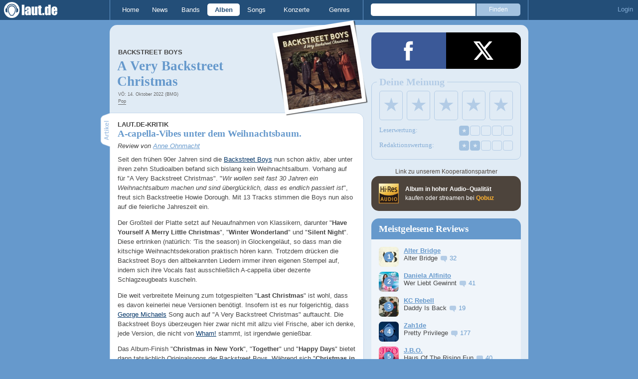

--- FILE ---
content_type: text/html; charset=UTF-8
request_url: https://laut.de/Backstreet-Boys/Alben/A-Very-Backstreet-Christmas-119613
body_size: 15633
content:
<!DOCTYPE html>
<html lang="de" class="mobile">
	<head>
		<title>"A Very Backstreet Christmas" von Backstreet Boys – laut.de – Album</title>

		<meta name="viewport" content="width=device-width,initial-scale=1,maximum-scale=1.0">

		<meta http-equiv="content-type"	content="text/html;charset=utf-8" />
		<meta http-equiv="content-language" content="de" />

		<meta name="Description" content="Backstreet Boys - &quot;A Very Backstreet Christmas&quot;" />

		<meta property="fb:pages" content="98502629459" />
		<meta property="fb:app_id" content="186147297291" />

		<meta property="og:title" content="A-capella-Vibes unter dem Weihnachtsbaum." />
		

		<meta property="og:type" content="article" />
		<meta property="og:url" content="https://laut.de/Backstreet-Boys/Alben/A-Very-Backstreet-Christmas-119613" />
		<meta name="googlebot" content="NOODP">

		<meta property="og:image" content="https://laut.de/Backstreet-Boys/Alben/A-Very-Backstreet-Christmas-119613/backstreet-boys-a-very-christmas-222431.jpg?bc6179" />
		<meta property="og:description" content="Backstreet Boys - &quot;A Very Backstreet Christmas&quot;" />
		<meta property="og:site_name" content="laut.de" />
		<meta property="og:locale" content="de_DE" />

		<link rel="apple-touch-icon" sizes="144x144" href="/img/apple-touch-icon-144x144.png" />
		<link rel="apple-touch-icon" sizes="120x120" href="/img/apple-touch-icon-120x120.png" />
		<link rel="apple-touch-icon" sizes="114x114" href="/img/apple-touch-icon-114x114.png" />
		<link rel="apple-touch-icon" sizes="72x72" href="/img/apple-touch-icon-72x72.png" />
		<link rel="apple-touch-icon" href="/img/apple-touch-icon.png" />
		<link rel="shortcut icon" href="/favicon.ico" type="image/x-icon" />

		<link rel="canonical" href="https://laut.de/Backstreet-Boys/Alben/A-Very-Backstreet-Christmas-119613" />
		
		
		

		<link rel="alternate" type="application/rss+xml" title="laut.de-News" href="https://laut.de/_feeds/news/rss" />
		<link rel="alternate" type="application/rss+xml" title="laut.de-Alben" href="https://laut.de/_feeds/alben/rss" />
		<link rel="alternate" type="application/atom+xml" title="laut.de-News ATOM Feed" href="https://laut.de/_feeds/news/atom1.0" />
		<link rel="alternate" type="application/atom+xml" title="laut.de-Alben ATOM Feed" href="https://laut.de/_feeds/alben/atom1.0" />

		<link rel="stylesheet" type="text/css" href="/assets/css/laut.css?27412420" />

		<script src="/assets/js/~vendors~head~tail.js?c6a66522"></script>
		<script src="/assets/js/~vendors~head.js?1cd8a492"></script>
		<script src="/assets/js/head.js?f2429b89"></script>

		<script type="text/javascript">
	window.__laut = window.__laut || {};
	window.__laut.qmn = {"exclude":["\/\\\/_\\\/(datenschutz|impressum|jobs|agb)\\\/?(?:\\?.*)?\/i"]};

	var _paq = window._paq = window._paq || [];
	_paq.push(['trackPageView']);
	_paq.push(['enableLinkTracking']);
</script>

<script class="cmplazyload" type="text/plain" data-cmp-vendor="c73092">
	(function() {
		var u="/_module/stats/mtm";
		_paq.push(['setTrackerUrl', u]);
		_paq.push(['rememberConsentGiven']);
		_paq.push(['setConsentGiven']);
		_paq.push(['setSiteId', '1']);

		var d=document, g=d.createElement('script'), s=d.getElementsByTagName('script')[0];
		g.async=true; g.src=u; s.parentNode.insertBefore(g,s);
	})();
</script>

<script data-cmp-vendor="s1541" class="cmplazyload" data-cmp-src="https://cdn.qualitymedianetwork.de/delivery/laut.de.js" async></script>

<script type="text/plain" class="cmplazyload" data-cmp-vendor="s26">
	(function(i,s,o,g,r,a,m){i['GoogleAnalyticsObject']=r;i[r]=i[r]||function(){
	(i[r].q=i[r].q||[]).push(arguments)},i[r].l=1*new Date();a=s.createElement(o),
	m=s.getElementsByTagName(o)[0];a.async=1;a.src=g;m.parentNode.insertBefore(a,m)
	})(window,document,'script','https://www.googletagmanager.com/gtag/js?id=G-Y64Z8S5MQK','ga');

	window.dataLayer = window.dataLayer || [];
	window.dataLayer.push( {"artistAttributes":[{"id":50,"name":"Backstreet Boys","onTour":true,"genres":"pop"}],"content_genres":"pop","content_author":"Anne Ohnmacht","pageAttributes":{"someArtistOnTour":false,"title":"\"A Very Backstreet Christmas\" von Backstreet Boys \u2013 laut.de \u2013 Album","genre":"pop","author":"Anne Ohnmacht"}} );
	function gtag(){dataLayer.push(arguments);}
	gtag('js', new Date());
	gtag('config', 'G-Y64Z8S5MQK');

	window.ga = gtag;
</script>

<!-- consentmanager -->
<script type="text/javascript" data-cmp-ab="1" src=https://cdn.consentmanager.net/delivery/autoblocking/1cc25f9ec1e53.js data-cmp-host="d.delivery.consentmanager.net" data-cmp-cdn="cdn.consentmanager.net" data-cmp-codesrc="0"></script>


	</head>
	<body class="stark release">
		<header>
			<a class="logo" href="/" title="zur laut.de-Homepage"><strong>laut.de (Homepage)</strong></a>
			<nav>
				<ul>
					<li class="home"><a href="/" title="zur laut.de-Homepage">Home</a></li>
					<li class="vor"><a href="/News" title="Nachrichten, Hypes, Tratsch, ... ">News</a></li>
					<li class="wort"><a href="/Artists" title="Interpreten-Porträts, Interviews, Fotos ...">Bands</a></li>
					<li class="stark"><a href="/Alben" title="Rezensionen, Diskussionen, CD-Preisvergleich ...">Alben</a></li>
					<li class="song"><a href="/Songs" title="Musik-Videos, Single-Charts, MP3-Downloads ...">Songs</a></li>
					<li class="hals"><a href="/Konzerte" title="Tourdaten, Festivals, Tickets ... ">Konzerte</a></li>
					<li class="werk"><a href="/Genres" title="Genre-Guide / Poplexikon">Genres</a></li>
				</ul>
				<form class="site-search" action="/Suche" method="get">
					<fieldset>
						<input class="text" type="text" autocomplete="off" name="q" value="" />
						<input type="submit" class="submit" value="Finden" />
					</fieldset>
				</form>
			</nav>
			<script id="ajax_module_696aa1c97a973" type="text/javascript">
jQuery( function ( $ ) {
	var div, parent;
	parent = $( 'script#ajax_module_696aa1c97a973' ).parent();
	div = $( '<div><div style="height:50%;position:relative;width:50%;"><div class="ajax-loading"></div></div></div>' );
	parent.append( div.css( {
		height: parent.height(),
		position: 'relative'
	} ) );
	$.ajax( {
		method: 'GET',
		url: '/_module/userstatus',
		success: function ( response ) {
			$( '#ajax_module_696aa1c97a973' ).before( response );
			div.remove();
		}
	});
});
</script>
		</header>

		
		<div class="page-centered">
			<div class="page-main cf">

				<div class="column column-left cf">
					<div id="subnavigation" class="cf double image full-image">
	<div class="cell left">
		<h1>
<span class="sub"><a href="/Backstreet-Boys">Backstreet Boys</a><span class="blind"> - "</span></span>			A Very Backstreet Christmas<span class="blind">"</span>		</h1>
<span class="info">VÖ: 14. Oktober 2022 (BMG)<br><a href="/Alben/Pop">Pop</a></span>			</div>
<div class="cell right">
<a title="Backstreet Boys" href="/Backstreet-Boys/Alben/A-Very-Backstreet-Christmas-119613/backstreet-boys-a-very-christmas-222431.jpg?bc6179"><img alt="Backstreet Boys - A Very Backstreet Christmas" src="/Backstreet-Boys/Alben/A-Very-Backstreet-Christmas-119613/backstreet-boys-a-very-christmas-plrd__0,193-222431.jpg?bc6179" class="polaroid"></a>	</div>	<img alt="Backstreet Boys - A Very Backstreet Christmas Artwork" src="/Backstreet-Boys/Alben/A-Very-Backstreet-Christmas-119613/backstreet-boys-a-very-christmas-222431.jpg?bc6179" class="full-image"></div>

					<div class="content">
						<div class="qobuz qobuz--mobile">
	<div class="qobuz-partner-info">
		Link zu unserem Kooperationspartner
	</div>
	<a href="https://www.awin1.com/cread.php?awinmid=33433&amp;awinaffid=1268003&amp;ued=https://www.qobuz.com/de-de/album/-/hxus0uh39p9ib" target="_blank" title="Backstreet Boys – Last Christmas" class="qobuz__opaque qobuz--flex">
		<div class="qobuz-icon qobuz-col">
			<div class="qobuz__logo"></div>
		</div>
		<div class="qobuz-text qobuz-col">
			<strong>Album in hoher Audio-Qualität</strong><br>
			kaufen oder streamen bei <span class="qobuz__link">Qobuz</span>
		</div>
	</a>
</div>

<article class="artikel stark review" itemprop="review" itemscope itemtype="http://data-vocabulary.org/Review">
	<meta itemprop="reviewer" content="Anne Ohnmacht" />
	<meta itemprop="summary" content="A-capella-Vibes unter dem Weihnachtsbaum." />
	<meta itemprop="dtreviewed" content="2022-11-29 11:55:56" />
	<meta itemprop="rating" content="2" />
	<meta itemprop="itemreviewed" content="&quot;A Very Backstreet Christmas&quot; von Backstreet Boys" />
	<header>
		<h4>laut.de-Kritik</h4>
		<h3>A-capella-Vibes unter dem Weihnachtsbaum.</h3>
		<em class="autor">Review von <a rel="author" href="/Alben/Neu?autor=330" class="stark">Anne Ohnmacht</a></em>
	</header>
	<p class=" first">Seit den frühen 90er Jahren sind die <a href="/Backstreet-Boys" class="wort">Backstreet Boys</a> nun schon aktiv, aber unter ihren zehn Studioalben befand sich bislang kein Weihnachtsalbum. Vorhang auf für "A Very Backstreet Christmas". "<i>Wir wollen seit fast 30 Jahren ein Weihnachtsalbum machen und sind überglücklich, dass es endlich passiert ist</i>", freut sich Backstreetie Howie Dorough. Mit 13 Tracks stimmen die Boys nun also auf die feierliche Jahreszeit ein.</p><p>Der Großteil der Platte setzt auf Neuaufnahmen von Klassikern, darunter "<strong>Have Yourself A Merry Little Christmas</strong>", "<strong>Winter Wonderland</strong>" und "<strong>Silent Night</strong>". Diese ertrinken (natürlich: 'Tis the season) in Glockengeläut, so dass man die kitschige Weihnachtsdekoration praktisch hören kann. Trotzdem drücken die Backstreet Boys den altbekannten Liedern immer ihren eigenen Stempel auf, indem sich ihre Vocals fast ausschließlich A-cappella über dezente Schlagzeugbeats kuscheln.</p><p>Die weit verbreitete Meinung zum totgespielten "<strong>Last Christmas</strong>" ist wohl, dass es davon keinerlei neue Versionen benötigt. Insofern ist es nur folgerichtig, dass <a href="/George-Michael" class="wort">George Michaels</a> Song auch auf "A Very Backstreet Christmas" auftaucht. Die Backstreet Boys überzeugen hier zwar nicht mit allzu viel Frische, aber ich denke, jede Version, die nicht von <a href="/Wham!" class="wort">Wham!</a> stammt, ist irgendwie genießbar.</p><p>Das Album-Finish "<strong>Christmas in New York</strong>", "<strong>Together</strong>" und "<strong>Happy Days</strong>" bietet dann tatsächlich Originalsongs der Backstreet Boys. Während sich "<strong>Christmas in New York</strong>" sehr in die Länge zieht und recht eintönig vor sich hin tröpfelt, darf man die anderen beiden Tracks als positive Überraschungen bewerten.</p><p class=" last">Nicht ganz so nostalgisch und feierlich, sondern mehr poppig und upbeat nähern sich die beiden Songs dem Trademarksound der Gruppe an. Vielleicht wären mehr Songs in dieser Richtung eine gute Idee gewesen, andererseits ist auf "A Very Backstreet Christmas" nun eben für verschiedenste Weihnachtsmusikgeschmäcker etwas dabei.</p>
	

	
</article>

<section class="stark tracklist">
	<h2 class="tab"><span>Trackliste</span></h2>
	
	<ol class="cf">
		<li><span class="position">1.</span> <a href="/Backstreet-Boys/Songs/White-Christmas-1036955" class="song">White Christmas</a></li>
		<li><span class="position">2.</span> <a href="/Backstreet-Boys/Songs/The-Christmas-Song-1036956" class="song">The Christmas Song</a></li>
		<li><span class="position">3.</span> <a href="/Backstreet-Boys/Songs/Winter-Wonderland-1036957" class="song">Winter Wonderland</a></li>
		<li><span class="position">4.</span> <a href="/Backstreet-Boys/Songs/Have-Yourself-A-Merry-Little-Christmas-1036958" class="song">Have Yourself A Merry Little Christmas</a></li>
		<li><span class="position">5.</span> <a href="/Backstreet-Boys/Songs/Last-Christmas-1036959" class="song">Last Christmas</a></li>
		<li><span class="position">6.</span> <a href="/Backstreet-Boys/Songs/O-Holy-Night-1036960" class="song">O Holy Night</a></li>
		<li><span class="position">7.</span> <a href="/Backstreet-Boys/Songs/This-Christmas-1036961" class="song">This Christmas</a></li>
		<li><span class="position">8.</span> <a href="/Backstreet-Boys/Songs/Same-Ole-Lang-Syne-1036962" class="song">Same Ole Lang Syne</a></li>
		<li><span class="position">9.</span> <a href="/Backstreet-Boys/Songs/Silent-Night-1036963" class="song">Silent Night</a></li>
		<li><span class="position">10.</span> <a href="/Backstreet-Boys/Songs/Ill-Be-Home-for-Christmas-1036964" class="song">I'll Be Home for Christmas</a></li>
		<li><span class="position">11.</span> <a href="/Backstreet-Boys/Songs/Christmas-in-New-York-1036965" class="song">Christmas in New York</a></li>
		<li><span class="position">12.</span> <a href="/Backstreet-Boys/Songs/Together-1036966" class="song">Together</a></li>
		<li><span class="position">13.</span> <a href="/Backstreet-Boys/Songs/Happy-Days-1036967" class="song">Happy Days</a></li>
	</ol>
</section>


<section id="Videos" class="videobox">
	<h2 class="tab"><span>Videos</span></h2>

	<h3 class="teasertitel">
		<span>Video</span>
		<strong class="wort">Video wird geladen ...</strong>
	</h3>
	<figure class="border">
		<div class="player"></div>

		<div class="nav left"></div>
		<div class="nav right"></div>

		<div class="clip">
			<div class="items cf">
				<a data-partner="yt" data-laut-id="yt--Ea_1vStswA" data-vid="-Ea_1vStswA" href="https://www.youtube.com/embed/-Ea_1vStswA" target="_blank" title="Backstreet Boys  - Last Christmas (Official Music Video)" itemprop="video" itemscope itemtype="http://schema.org/VideoObject">
					<meta itemprop="embedUrl" content="https://www.youtube.com/embed/-Ea_1vStswA" />
					<meta itemprop="name" content="Backstreet Boys  - Last Christmas (Official Music Video)" />
					<meta itemprop="description" content="Schau dir das Video an: Backstreet Boys  - Last Christmas (Official Music Video)" />
					<meta itemprop="thumbnailUrl" content="https://i.ytimg.com/vi/-Ea_1vStswA/mqdefault.jpg" />
					<meta itemprop="uploadDate" content="2022-11-01T14:00:11Z" />
					<img src="https://i.ytimg.com/vi/-Ea_1vStswA/mqdefault.jpg" alt="Backstreet Boys  - Last Christmas (Official Music Video)">
				</a>
				<a data-partner="yt" data-laut-id="yt-aKSOjwr2-0w" data-vid="aKSOjwr2-0w" href="https://www.youtube.com/embed/aKSOjwr2-0w" target="_blank" title="Backstreet Boys - Last Christmas (Official Audio)" itemprop="video" itemscope itemtype="http://schema.org/VideoObject">
					<meta itemprop="embedUrl" content="https://www.youtube.com/embed/aKSOjwr2-0w" />
					<meta itemprop="name" content="Backstreet Boys - Last Christmas (Official Audio)" />
					<meta itemprop="description" content="Schau dir das Video an: Backstreet Boys - Last Christmas (Official Audio)" />
					<meta itemprop="thumbnailUrl" content="https://i.ytimg.com/vi/aKSOjwr2-0w/mqdefault.jpg" />
					<meta itemprop="uploadDate" content="2022-10-14T04:01:17Z" />
					<img src="https://i.ytimg.com/vi/aKSOjwr2-0w/mqdefault.jpg" alt="Backstreet Boys - Last Christmas (Official Audio)">
				</a>
				<a data-partner="yt" data-laut-id="yt-CEsRcRMa4Nk" data-vid="CEsRcRMa4Nk" href="https://www.youtube.com/embed/CEsRcRMa4Nk" target="_blank" title="Backstreet Boys - White Christmas (Official Audio)" itemprop="video" itemscope itemtype="http://schema.org/VideoObject">
					<meta itemprop="embedUrl" content="https://www.youtube.com/embed/CEsRcRMa4Nk" />
					<meta itemprop="name" content="Backstreet Boys - White Christmas (Official Audio)" />
					<meta itemprop="description" content="Schau dir das Video an: Backstreet Boys - White Christmas (Official Audio)" />
					<meta itemprop="thumbnailUrl" content="https://i.ytimg.com/vi/CEsRcRMa4Nk/mqdefault.jpg" />
					<meta itemprop="uploadDate" content="2022-10-14T04:00:58Z" />
					<img src="https://i.ytimg.com/vi/CEsRcRMa4Nk/mqdefault.jpg" alt="Backstreet Boys - White Christmas (Official Audio)">
				</a>
				<a data-partner="yt" data-laut-id="yt-WPNKv8Zzz04" data-vid="WPNKv8Zzz04" href="https://www.youtube.com/embed/WPNKv8Zzz04" target="_blank" title="Backstreet Boys - Winter Wonderland (Official Audio)" itemprop="video" itemscope itemtype="http://schema.org/VideoObject">
					<meta itemprop="embedUrl" content="https://www.youtube.com/embed/WPNKv8Zzz04" />
					<meta itemprop="name" content="Backstreet Boys - Winter Wonderland (Official Audio)" />
					<meta itemprop="description" content="Schau dir das Video an: Backstreet Boys - Winter Wonderland (Official Audio)" />
					<meta itemprop="thumbnailUrl" content="https://i.ytimg.com/vi/WPNKv8Zzz04/mqdefault.jpg" />
					<meta itemprop="uploadDate" content="2022-10-14T04:01:06Z" />
					<img src="https://i.ytimg.com/vi/WPNKv8Zzz04/mqdefault.jpg" alt="Backstreet Boys - Winter Wonderland (Official Audio)">
				</a>
				<a data-partner="yt" data-laut-id="yt-asi7nmsnM9k" data-vid="asi7nmsnM9k" href="https://www.youtube.com/embed/asi7nmsnM9k" target="_blank" title="Backstreet Boys - Silent Night (Official Audio)" itemprop="video" itemscope itemtype="http://schema.org/VideoObject">
					<meta itemprop="embedUrl" content="https://www.youtube.com/embed/asi7nmsnM9k" />
					<meta itemprop="name" content="Backstreet Boys - Silent Night (Official Audio)" />
					<meta itemprop="description" content="Schau dir das Video an: Backstreet Boys - Silent Night (Official Audio)" />
					<meta itemprop="thumbnailUrl" content="https://i.ytimg.com/vi/asi7nmsnM9k/mqdefault.jpg" />
					<meta itemprop="uploadDate" content="2022-10-14T04:01:35Z" />
					<img src="https://i.ytimg.com/vi/asi7nmsnM9k/mqdefault.jpg" alt="Backstreet Boys - Silent Night (Official Audio)">
				</a>
				<a data-partner="yt" data-laut-id="yt-q-6c3YorjmQ" data-vid="q-6c3YorjmQ" href="https://www.youtube.com/embed/q-6c3YorjmQ" target="_blank" title="Backstreet Boys - The Christmas Song (Official Audio)" itemprop="video" itemscope itemtype="http://schema.org/VideoObject">
					<meta itemprop="embedUrl" content="https://www.youtube.com/embed/q-6c3YorjmQ" />
					<meta itemprop="name" content="Backstreet Boys - The Christmas Song (Official Audio)" />
					<meta itemprop="description" content="Schau dir das Video an: Backstreet Boys - The Christmas Song (Official Audio)" />
					<meta itemprop="thumbnailUrl" content="https://i.ytimg.com/vi/q-6c3YorjmQ/mqdefault.jpg" />
					<meta itemprop="uploadDate" content="2022-10-14T04:01:03Z" />
					<img src="https://i.ytimg.com/vi/q-6c3YorjmQ/mqdefault.jpg" alt="Backstreet Boys - The Christmas Song (Official Audio)">
				</a>
				<a data-partner="yt" data-laut-id="yt-Lnd8_qzlOHU" data-vid="Lnd8_qzlOHU" href="https://www.youtube.com/embed/Lnd8_qzlOHU" target="_blank" title="Backstreet Boys - O Holy Night (Official Audio)" itemprop="video" itemscope itemtype="http://schema.org/VideoObject">
					<meta itemprop="embedUrl" content="https://www.youtube.com/embed/Lnd8_qzlOHU" />
					<meta itemprop="name" content="Backstreet Boys - O Holy Night (Official Audio)" />
					<meta itemprop="description" content="Schau dir das Video an: Backstreet Boys - O Holy Night (Official Audio)" />
					<meta itemprop="thumbnailUrl" content="https://i.ytimg.com/vi/Lnd8_qzlOHU/mqdefault.jpg" />
					<meta itemprop="uploadDate" content="2022-10-14T04:01:21Z" />
					<img src="https://i.ytimg.com/vi/Lnd8_qzlOHU/mqdefault.jpg" alt="Backstreet Boys - O Holy Night (Official Audio)">
				</a>
				<a data-partner="yt" data-laut-id="yt-NkNxFpZXbvc" data-vid="NkNxFpZXbvc" href="https://www.youtube.com/embed/NkNxFpZXbvc" target="_blank" title="Backstreet Boys - This Christmas (Official Audio)" itemprop="video" itemscope itemtype="http://schema.org/VideoObject">
					<meta itemprop="embedUrl" content="https://www.youtube.com/embed/NkNxFpZXbvc" />
					<meta itemprop="name" content="Backstreet Boys - This Christmas (Official Audio)" />
					<meta itemprop="description" content="Schau dir das Video an: Backstreet Boys - This Christmas (Official Audio)" />
					<meta itemprop="thumbnailUrl" content="https://i.ytimg.com/vi/NkNxFpZXbvc/mqdefault.jpg" />
					<meta itemprop="uploadDate" content="2022-10-14T04:01:25Z" />
					<img src="https://i.ytimg.com/vi/NkNxFpZXbvc/mqdefault.jpg" alt="Backstreet Boys - This Christmas (Official Audio)">
				</a>
				<a data-partner="yt" data-laut-id="yt-ND1yx5epYXM" data-vid="ND1yx5epYXM" href="https://www.youtube.com/embed/ND1yx5epYXM" target="_blank" title="Backstreet Boys - Silent Night (A Very Backstreet Christmas - Live Performance)" itemprop="video" itemscope itemtype="http://schema.org/VideoObject">
					<meta itemprop="embedUrl" content="https://www.youtube.com/embed/ND1yx5epYXM" />
					<meta itemprop="name" content="Backstreet Boys - Silent Night (A Very Backstreet Christmas - Live Performance)" />
					<meta itemprop="description" content="Schau dir das Video an: Backstreet Boys - Silent Night (A Very Backstreet Christmas - Live Performance)" />
					<meta itemprop="thumbnailUrl" content="https://i.ytimg.com/vi/ND1yx5epYXM/mqdefault.jpg" />
					<meta itemprop="uploadDate" content="2023-12-13T17:00:10Z" />
					<img src="https://i.ytimg.com/vi/ND1yx5epYXM/mqdefault.jpg" alt="Backstreet Boys - Silent Night (A Very Backstreet Christmas - Live Performance)">
				</a>
				<a data-partner="yt" data-laut-id="yt-XQjvzkMkdkM" data-vid="XQjvzkMkdkM" href="https://www.youtube.com/embed/XQjvzkMkdkM" target="_blank" title="Backstreet Boys - White Christmas (Yule Log)" itemprop="video" itemscope itemtype="http://schema.org/VideoObject">
					<meta itemprop="embedUrl" content="https://www.youtube.com/embed/XQjvzkMkdkM" />
					<meta itemprop="name" content="Backstreet Boys - White Christmas (Yule Log)" />
					<meta itemprop="description" content="Schau dir das Video an: Backstreet Boys - White Christmas (Yule Log)" />
					<meta itemprop="thumbnailUrl" content="https://i.ytimg.com/vi/XQjvzkMkdkM/mqdefault.jpg" />
					<meta itemprop="uploadDate" content="2022-11-25T16:00:14Z" />
					<img src="https://i.ytimg.com/vi/XQjvzkMkdkM/mqdefault.jpg" alt="Backstreet Boys - White Christmas (Yule Log)">
				</a>
			</div>
		</div>
	</figure>
</section>


<section class="artistinfo">
	<h2 class="tab"><span>Weiterlesen</span></h2>
	<article class="teaser cf">
		<a href="/Backstreet-Boys">
			<img class="teaserbild" alt="" src="/bilder/__100,100/wortlaut/artists/b/backstreet_boys/artist-image,199380.jpg" />
		</a>
		<div>
			<a href="/Backstreet-Boys">
				<h3 class="teasertitel">
					<span>LAUT.DE-PORTRÄT</span>
					<strong class="wort">Backstreet Boys</strong>
				</h3>
			</a>
			<p class="teasertext"> Fünf Südstaatler schmücken die Titelbilder aller Jugendmagazine. Wir sind mitten in den Neunzigern und in Europa tobt der Boygroup-Virus. Dessen beliebtester …</p>
		</div>
	</article>
</section>

					</div>
					<section class="module-comment">

	
	<h3 id="kommentare"><a href="/Backstreet-Boys/Alben/A-Very-Backstreet-Christmas-119613/Kommentare">2 Kommentare</a></h3>
	
	<ul>
	<li class="comment cf" data-comment-id="2764277" data-user-id="40871" data-created-at="2022-11-30 20:04:07">
		<div class="minime">
			<div>
				<a rel="nofollow" title="zum Profil von friendlyghost" href="/User/friendlyghost-40871" style="background-image:url(/bilder/__40,40/benutzer/avatare/40/87/1.jpg)"></a>
				<div class="triangle"></div>
			</div>
		</div>
		<div class="body">
			<div class="content rounded-bottom">
				<a class="bar user-profile" href="/User/friendlyghost-40871" title="zum Profil von friendlyghost">friendlyghost</a> <a class="created_at" href="/Backstreet-Boys/Alben/A-Very-Backstreet-Christmas-119613/Kommentare#comment2764277">Vor 3 Jahren</a>
				<p class="first last">Ohne Betäubungsmittel wären solche Alben nicht möglich.</p>
				<ul class="options">
					<li class="first"><a rel="nofollow" class="alert" href="">Alarm</a></li>
					<li class="hide"><a class="remove" rel="nofollow" href="">Löschen</a></li>
					<li><a class="reply" href="javascript:void(0);" rel="nofollow">Antworten</a></li>
					<li class="last"><a class="reply" href="javascript:void(0);" rel="nofollow"><div class="bubble"></div> 0</a></li>
				</ul>
			</div>
			<div class="response-container">
				<ul class="responses">
				</ul>
				<div class="new-response add-comment">
					<div class="minime microme">
						<div>
							<img alt="Benutzerbild" src="/bilder/__30,30/benutzer/default_profilepic_54.jpg" />
							<div class="triangle"></div>
						</div>
					</div>
					<form action="/_module/comment/add" method="post">
						<div>
							<textarea name="text"></textarea>
							<input type="hidden" name="parent" value="comment:2764277" />
							<a class="submit">Speichern</a>
						</div>
					</form>
				</div>
			</div>		</div>
	</li>
	<li class="comment cf" data-comment-id="2764283" data-user-id="61997" data-created-at="2022-11-30 22:38:06">
		<div class="minime">
			<div>
				<a rel="nofollow" title="zum Profil von Schwingster" href="/User/Schwingster-61997" style="background-image:url(/bilder/__40,40/benutzer/avatare/61/99/7.jpg)"></a>
				<div class="triangle"></div>
			</div>
		</div>
		<div class="body">
			<div class="content rounded-bottom">
				<a class="bar user-profile" href="/User/Schwingster-61997" title="zum Profil von Schwingster">Schwingster</a> <a class="created_at" href="/Backstreet-Boys/Alben/A-Very-Backstreet-Christmas-119613/Kommentare#comment2764283">Vor 3 Jahren</a>
				<p class="first last">You are my fire...</p>
				<ul class="options">
					<li class="first"><a rel="nofollow" class="alert" href="">Alarm</a></li>
					<li class="hide"><a class="remove" rel="nofollow" href="">Löschen</a></li>
					<li><a class="reply" href="javascript:void(0);" rel="nofollow">Antworten</a></li>
					<li class="last"><a class="reply" href="javascript:void(0);" rel="nofollow"><div class="bubble"></div> 0</a></li>
				</ul>
			</div>
			<div class="response-container">
				<ul class="responses">
				</ul>
				<div class="new-response add-comment">
					<div class="minime microme">
						<div>
							<img alt="Benutzerbild" src="/bilder/__30,30/benutzer/default_profilepic_54.jpg" />
							<div class="triangle"></div>
						</div>
					</div>
					<form action="/_module/comment/add" method="post">
						<div>
							<textarea name="text"></textarea>
							<input type="hidden" name="parent" value="comment:2764283" />
							<a class="submit">Speichern</a>
						</div>
					</form>
				</div>
			</div>		</div>
	</li>	</ul>

	
	<div class="add-comment">
	<div class="minime">
		<div>
			<img src="/bilder/__40,40/benutzer/default_profilepic_54.jpg" />
			<div class="triangle"></div>
		</div>
	</div>
	<form action="/_module/comment/add" method="post">
		<div>
			<input type="hidden" name="parent" value="album:119613" />
			<textarea name="text" placeholder="Trau Dich, schreib was!"></textarea>
			<a class="submit">Speichern</a>
		</div>
	</form>
</div>

</section>
				</div>

				<aside class="column column-right cf">
				<section class="module-share cf">
	<div>
		<ul>
			<li class="facebook" data-count="">
				<a href="https://www.facebook.com/sharer/sharer.php?u=http%3A%2F%2Flaut.de%2FBackstreet-Boys%2FAlben%2FA-Very-Backstreet-Christmas-119613" title="Diese Seite Teilen" target="_blank"></a>
			</li>
			<li class="x" data-count="">
				<a href="./" title="Diese Seite Teilen" target="_blank"></a>
			</li>
			<li class="whatsapp">
				<a href="./" title="Diese Seite Teilen" target="_blank"></a>
			</li>
		</ul>
	</div>
</section>

<script id="ajax_module_696aa1c97e3e3" type="text/javascript">
jQuery( function ( $ ) {
	var div, parent;
	parent = $( 'script#ajax_module_696aa1c97e3e3' ).parent();
	div = $( '<div><div style="height:50%;position:relative;width:50%;"><div class="ajax-loading"></div></div></div>' );
	parent.append( div.css( {
		height: parent.height(),
		position: 'relative'
	} ) );
	$.ajax( {
		method: 'GET',
		url: '/_module/releaserating/form/119613',
		success: function ( response ) {
			$( '#ajax_module_696aa1c97e3e3' ).before( response );
			div.remove();
		}
	});
});
</script>
<div class="qobuz qobuz--desktop">
	<div class="qobuz-partner-info">
		Link zu unserem Kooperationspartner
	</div>
	<div class="qobuz__opaque qobuz--flex">
		<div class="qobuz-icon qobuz-col">
			<div class="qobuz__logo"></div>
		</div>
		<div class="qobuz-text qobuz-col">
			<strong>Album in hoher Audio–Qualität</strong><br>
			kaufen oder streamen bei <a href="https://www.awin1.com/cread.php?awinmid=33433&amp;awinaffid=1268003&amp;ued=https://www.qobuz.com/de-de/album/-/hxus0uh39p9ib" target="_blank" title="Backstreet Boys – Last Christmas" class="qobuz__link">Qobuz</a>
		</div>
	</div>
</div>

<div class="module-sidebarcharts reviews">
	<h3>Meistgelesene Reviews</h3>
	<ol>
		<li class="cf">
			<div class="teaser-img" style="background-image: url('/bilder/__40,0/lautstark/artikel/cdreview/78879/cover,230456.jpg')">
				<a href="/Alter-Bridge/Alben/Alter-Bridge-47384"></a>
			</div>
			<div class="teaser-txt">
				<a href="/Alter-Bridge/Alben/Alter-Bridge-47384" class="stark"><b>Alter Bridge</b></a><br />
				Alter Bridge <a href="/Alter-Bridge/Alben/Alter-Bridge-47384#kommentare" class="stark commentcounter comment-bubble" data-related-object="album:47384"></a><br />
			</div>
		</li>
		<li class="cf">
			<div class="teaser-img" style="background-image: url('/bilder/__40,0/lautstark/artikel/cdreview/78912/cover,230543.jpg')">
				<a href="/Daniela-Alfinito/Alben/Wer-Liebt-Gewinnt-126346"></a>
			</div>
			<div class="teaser-txt">
				<a href="/Daniela-Alfinito/Alben/Wer-Liebt-Gewinnt-126346" class="stark"><b>Daniela Alfinito</b></a><br />
				Wer Liebt Gewinnt <a href="/Daniela-Alfinito/Alben/Wer-Liebt-Gewinnt-126346#kommentare" class="stark commentcounter comment-bubble" data-related-object="album:126346"></a><br />
			</div>
		</li>
		<li class="cf">
			<div class="teaser-img" style="background-image: url('/bilder/__40,0/lautstark/artikel/cdreview/78910/cover,230539.jpg')">
				<a href="/KC-Rebell/Alben/Daddy-Is-Back-126338"></a>
			</div>
			<div class="teaser-txt">
				<a href="/KC-Rebell/Alben/Daddy-Is-Back-126338" class="stark"><b>KC Rebell</b></a><br />
				Daddy Is Back <a href="/KC-Rebell/Alben/Daddy-Is-Back-126338#kommentare" class="stark commentcounter comment-bubble" data-related-object="album:126338"></a><br />
			</div>
		</li>
		<li class="cf">
			<div class="teaser-img" style="background-image: url('/bilder/__40,0/lautstark/artikel/cdreview/78884/cover,230324.jpg')">
				<a href="/Zah1de/Alben/Pretty-Privilege-126310"></a>
			</div>
			<div class="teaser-txt">
				<a href="/Zah1de/Alben/Pretty-Privilege-126310" class="stark"><b>Zah1de</b></a><br />
				Pretty Privilege <a href="/Zah1de/Alben/Pretty-Privilege-126310#kommentare" class="stark commentcounter comment-bubble" data-related-object="album:126310"></a><br />
			</div>
		</li>
		<li class="cf">
			<div class="teaser-img" style="background-image: url('/bilder/__40,0/lautstark/artikel/cdreview/78925/cover,230605.jpg')">
				<a href="/J.B.O./Alben/Haus-Of-The-Rising-Fun-126366"></a>
			</div>
			<div class="teaser-txt">
				<a href="/J.B.O./Alben/Haus-Of-The-Rising-Fun-126366" class="stark"><b>J.B.O.</b></a><br />
				Haus Of The Rising Fun <a href="/J.B.O./Alben/Haus-Of-The-Rising-Fun-126366#kommentare" class="stark commentcounter comment-bubble" data-related-object="album:126366"></a><br />
			</div>
		</li>
		<li class="cf">
			<div class="teaser-img" style="background-image: url('/bilder/__40,0/lautstark/artikel/cdreview/78898/cover,230484.jpg')">
				<a href="/Hinterlandgang/Alben/Vielleicht-Wird-Alles-Gut-126327"></a>
			</div>
			<div class="teaser-txt">
				<a href="/Hinterlandgang/Alben/Vielleicht-Wird-Alles-Gut-126327" class="stark"><b>Hinterlandgang</b></a><br />
				Vielleicht Wird Alles Gut <a href="/Hinterlandgang/Alben/Vielleicht-Wird-Alles-Gut-126327#kommentare" class="stark commentcounter comment-bubble" data-related-object="album:126327"></a><br />
			</div>
		</li>
		<li class="cf">
			<div class="teaser-img" style="background-image: url('/bilder/__40,0/lautstark/artikel/cdreview/78943/cover,230638.jpg')">
				<a href="/Sleaford-Mods/Alben/The-Demise-Of-Planet-X-126368"></a>
			</div>
			<div class="teaser-txt">
				<a href="/Sleaford-Mods/Alben/The-Demise-Of-Planet-X-126368" class="stark"><b>Sleaford Mods</b></a><br />
				The Demise Of Planet X <a href="/Sleaford-Mods/Alben/The-Demise-Of-Planet-X-126368#kommentare" class="stark commentcounter comment-bubble" data-related-object="album:126368"></a><br />
			</div>
		</li>
		<li class="cf">
			<div class="teaser-img" style="background-image: url('/bilder/__40,0/lautstark/artikel/cdreview/78903/cover,230499.jpeg.jpg')">
				<a href="/Die-Sterne/Alben/Wenn-Es-Liebe-Ist-126332"></a>
			</div>
			<div class="teaser-txt">
				<a href="/Die-Sterne/Alben/Wenn-Es-Liebe-Ist-126332" class="stark"><b>Die Sterne</b></a><br />
				Wenn Es Liebe Ist <a href="/Die-Sterne/Alben/Wenn-Es-Liebe-Ist-126332#kommentare" class="stark commentcounter comment-bubble" data-related-object="album:126332"></a><br />
			</div>
		</li>
		<li class="cf">
			<div class="teaser-img" style="background-image: url('/bilder/__40,0/lautstark/artikel/cdreview/78883/cover,230469.jpg')">
				<a href="/Gary-Numan/Alben/Telekon-18907"></a>
			</div>
			<div class="teaser-txt">
				<a href="/Gary-Numan/Alben/Telekon-18907" class="stark"><b>Gary Numan</b></a><br />
				Telekon <a href="/Gary-Numan/Alben/Telekon-18907#kommentare" class="stark commentcounter comment-bubble" data-related-object="album:18907"></a><br />
			</div>
		</li>
		<li class="cf">
			<div class="teaser-img" style="background-image: url('/bilder/__40,0/lautstark/artikel/cdreview/78893/cover,230473.jpg')">
				<a href="/Versengold/Alben/Eingenordet-126323"></a>
			</div>
			<div class="teaser-txt">
				<a href="/Versengold/Alben/Eingenordet-126323" class="stark"><b>Versengold</b></a><br />
				Eingenordet <a href="/Versengold/Alben/Eingenordet-126323#kommentare" class="stark commentcounter comment-bubble" data-related-object="album:126323"></a><br />
			</div>
		</li>
	</ol>
	<a href="/Alben/Topklicks" class="button">Mehr Top-Alben anzeigen</a>
</div>
<script id="ajax_module_696aa1c97e416" type="text/javascript">
jQuery( function ( $ ) {
	var div, parent;
	parent = $( 'script#ajax_module_696aa1c97e416' ).parent();
	div = $( '<div><div style="height:50%;position:relative;width:50%;"><div class="ajax-loading"></div></div></div>' );
	parent.append( div.css( {
		height: parent.height(),
		position: 'relative'
	} ) );
	$.ajax( {
		method: 'POST',
		url: '/_module/counter/count/release:119613',
		success: function ( response ) {
			$( '#ajax_module_696aa1c97e416' ).before( response );
			div.remove();
		}
	});
});
</script>

				</aside>

			</div>
		</div>

		

		<footer>
			<div class="page-centered" id="fuss">
				<a class="to-top" href="//laut.de/Backstreet-Boys/Alben/A-Very-Backstreet-Christmas-119613">Nach oben</a>
				<div id="metalinks">
					<strong>1998 - 2026 &copy;
					<a href="http://www.laut.ag">LAUT AG</a></strong>
					<a href="/_/Impressum">Impressum</a>
					<a href="/_/Datenschutz">Datenschutz</a>
					<a href="http://www.laut.ag">Mediadaten</a>
					<a href="/_/Jobs">Jobs/Praktika</a>
					<a href="/_/AGB">AGB</a>
					<a href="javascript:void(0)" class="_open_feedback" target="_blank">Feedback</a>
				</div>
			</div>
		</footer>
		<!-- no more -->

		<script type="text/javascript" src="/assets/js/~vendors~tail.js?45ada378"></script>
		<script type="text/javascript" src="/assets/js/tail.js?0013c9f0"></script>

		

		<script type="text/javascript">
			if ( 'undefined' !== typeof window.ima ) {
				ima( 'init', {
					st: 'laut',
					cp: 'ls_cd',
					dn: 'data-589866a496.laut.de',
				} );
				ima( 'count' );
			}
		</script>

		<style rel="stylesheet" crossorigin>.conditional-embed.svelte-90e2rr iframe{border:none;width:100%;height:auto}.column.svelte-90e2rr.svelte-90e2rr{max-width:100%!important;margin:1.25rem 0}.column--form.svelte-90e2rr.svelte-90e2rr{align-self:center}.column.svelte-90e2rr p:first-child{margin-top:0}.column.svelte-90e2rr p:last-child{margin-bottom:0}@media screen and (max-width: 749px){.column.svelte-90e2rr+.column.svelte-90e2rr{margin-top:0}}.form.svelte-90e2rr.svelte-90e2rr{flex-grow:1}.button.svelte-90e2rr.svelte-90e2rr{background-color:#958b6c;border:none;border-radius:.25rem;color:#fff;cursor:pointer;font-size:1em;font-weight:400;padding:0 1.5rem;line-height:32px;width:auto}.helpdesk *{--ring-font-family: "Lucida Grande", Verdana, Arial, sans-serif, sans-serif !important;--ring-font-size: .8rem !important;--ring-font-size-smaller: .8rem !important;--ring-secondary-color: #fff !important;--ring-line-height-lowest: 1.2em !important;--ring-button-height: 2.2rem !important;--ring-button-font-size: 1rem !important}.helpdesk [class^=feedbackForm__]{margin:0;max-width:450px;padding:0;width:100%}.helpdesk [class^=heading_]{display:none}.helpdesk button[type=submit],.helpdesk button[type=button]:not([class*=withIcon]){background-color:#958b6c;border-radius:5px;color:#fff;font-weight:500;width:auto;font-size:inherit;padding:0 1.5rem!important}.helpdesk [class^=input_],.helpdesk [class^=button_],.helpdesk textarea,.helpdesk select{border:none!important;border-image-width:0!important;box-shadow:none!important;font-weight:300;border-radius:.4rem;padding:.5rem .75rem!important}.helpdesk [class*=button_][class*=heightS]:not([type=submit]):not([type=button]){padding:0 5px!important;height:inherit;line-height:inherit}.helpdesk [class^=input_]{background-color:#fff!important;color:#444!important}.helpdesk [class^=label_]{color:#444}.helpdesk [class^=confirmation]{padding:0!important}.helpdesk svg[class*=glyph_]>g{fill:#958b6c}@keyframes svelte-1ibys70-pulse{0%{opacity:.1}50%{opacity:1.1}to{opacity:.1}}.helpdesk__loading.svelte-1ibys70{font-size:inherit;font-family:Lucida Grande,Verdana,Arial,sans-serif;animation:svelte-1ibys70-pulse 2s infinite}.helpdesk__form.svelte-1ibys70{opacity:1;transition:opacity .75s}.helpdesk__form--hidden.svelte-1ibys70{height:1px;width:1px;position:absolute;opacity:0;overflow:hidden}.feedback-modal.svelte-1ty67ux.svelte-1ty67ux{background-color:#000000b3;-webkit-backdrop-filter:blur(5px);backdrop-filter:blur(5px);bottom:0;left:0;position:fixed;right:0;top:0;z-index:1010;max-height:100%;overflow:auto;overflow-x:hidden}.feedback-form.svelte-1ty67ux.svelte-1ty67ux{background-color:#f4f3f0;border-radius:10px;box-shadow:0 0 15px 1px #0009;overflow:hidden;position:absolute;top:50%;left:50%;transform:translate(-50%,-50%);width:500px;max-width:100%;max-height:100%;overflow:auto;overflow-x:hidden}.feedback-form__headline.svelte-1ty67ux.svelte-1ty67ux{background-color:#fff;color:#958b6c;font-family:Georgia,Times New Roman,serif;font-size:28px;margin:0;padding:15px 20px;border-bottom:1px solid #dfdcd3;flex-grow:0}.feedback-form__content.svelte-1ty67ux.svelte-1ty67ux{padding:0 20px;flex-grow:1}@media screen and (max-width: 749px){.feedback-form__content.svelte-1ty67ux.svelte-1ty67ux{max-height:100%;max-width:100%;padding:0 20px 20px;overflow:auto;overflow-x:hidden}}.feedback-form__close.svelte-1ty67ux.svelte-1ty67ux{background-color:#958b6c;border-radius:5px;border:none;color:#fff;display:block;height:30px;width:30px;font-family:Lucida Grande,Verdana,Arial,sans-serif;overflow:hidden;position:absolute;white-space:nowrap;text-indent:40px;top:15px;right:15px}.feedback-form__close.svelte-1ty67ux.svelte-1ty67ux:after{color:#fff;content:"X";display:block;font-weight:700;font-size:18px;line-height:30px;left:50%;position:absolute;text-indent:0;top:50%;transform:translate(-50%,-50%);z-index:1}.feedback-form.svelte-1ty67ux p.svelte-1ty67ux{color:#444;font-family:Lucida Grande,Verdana,Arial,sans-serif;font-size:inherit;line-height:1.3}@media screen and (max-width: 749px){.feedback-form.svelte-1ty67ux.svelte-1ty67ux{display:flex;flex-direction:column;border-radius:0;transform:none;bottom:0;left:0;right:0;top:0;overflow:hidden}}
</style>
<script type="module" crossorigin>var Le=Object.defineProperty;var Ne=(e,t,n)=>t in e?Le(e,t,{enumerable:!0,configurable:!0,writable:!0,value:n}):e[t]=n;var V=(e,t,n)=>(Ne(e,typeof t!="symbol"?t+"":t,n),n);(function(){const t=document.createElement("link").relList;if(t&&t.supports&&t.supports("modulepreload"))return;for(const i of document.querySelectorAll('link[rel="modulepreload"]'))r(i);new MutationObserver(i=>{for(const s of i)if(s.type==="childList")for(const u of s.addedNodes)u.tagName==="LINK"&&u.rel==="modulepreload"&&r(u)}).observe(document,{childList:!0,subtree:!0});function n(i){const s={};return i.integrity&&(s.integrity=i.integrity),i.referrerPolicy&&(s.referrerPolicy=i.referrerPolicy),i.crossOrigin==="use-credentials"?s.credentials="include":i.crossOrigin==="anonymous"?s.credentials="omit":s.credentials="same-origin",s}function r(i){if(i.ep)return;i.ep=!0;const s=n(i);fetch(i.href,s)}})();function v(){}const _e=e=>e;function Oe(e,t){for(const n in t)e[n]=t[n];return e}function me(e){return e()}function re(){return Object.create(null)}function A(e){e.forEach(me)}function G(e){return typeof e=="function"}function J(e,t){return e!=e?t==t:e!==t||e&&typeof e=="object"||typeof e=="function"}function je(e){return Object.keys(e).length===0}function pe(e,t,n,r){if(e){const i=he(e,t,n,r);return e[0](i)}}function he(e,t,n,r){return e[1]&&r?Oe(n.ctx.slice(),e[1](r(t))):n.ctx}function ge(e,t,n,r){if(e[2]&&r){const i=e[2](r(n));if(t.dirty===void 0)return i;if(typeof i=="object"){const s=[],u=Math.max(t.dirty.length,i.length);for(let o=0;o<u;o+=1)s[o]=t.dirty[o]|i[o];return s}return t.dirty|i}return t.dirty}function ye(e,t,n,r,i,s){if(i){const u=he(t,n,r,s);e.p(u,i)}}function be(e){if(e.ctx.length>32){const t=[],n=e.ctx.length/32;for(let r=0;r<n;r++)t[r]=-1;return t}return-1}const $e=typeof window<"u";let Pe=$e?()=>window.performance.now():()=>Date.now(),Q=$e?e=>requestAnimationFrame(e):v;const O=new Set;function ve(e){O.forEach(t=>{t.c(e)||(O.delete(t),t.f())}),O.size!==0&&Q(ve)}function Se(e){let t;return O.size===0&&Q(ve),{promise:new Promise(n=>{O.add(t={c:e,f:n})}),abort(){O.delete(t)}}}function b(e,t){e.appendChild(t)}function we(e){if(!e)return document;const t=e.getRootNode?e.getRootNode():e.ownerDocument;return t&&t.host?t:e.ownerDocument}function ze(e){const t=g("style");return t.textContent="/* empty */",Fe(we(e),t),t.sheet}function Fe(e,t){return b(e.head||e,t),t.sheet}function E(e,t,n){e.insertBefore(t,n||null)}function w(e){e.parentNode&&e.parentNode.removeChild(e)}function g(e){return document.createElement(e)}function ke(e){return document.createTextNode(e)}function z(){return ke(" ")}function Me(){return ke("")}function U(e,t,n,r){return e.addEventListener(t,n,r),()=>e.removeEventListener(t,n,r)}function h(e,t,n){n==null?e.removeAttribute(t):e.getAttribute(t)!==n&&e.setAttribute(t,n)}function Te(e){return Array.from(e.childNodes)}function ie(e,t,n){e.classList.toggle(t,!!n)}function Ie(e,t,{bubbles:n=!1,cancelable:r=!1}={}){return new CustomEvent(e,{detail:t,bubbles:n,cancelable:r})}const R=new Map;let B=0;function Re(e){let t=5381,n=e.length;for(;n--;)t=(t<<5)-t^e.charCodeAt(n);return t>>>0}function Be(e,t){const n={stylesheet:ze(t),rules:{}};return R.set(e,n),n}function se(e,t,n,r,i,s,u,o=0){const l=16.666/r;let c=`{
`;for(let a=0;a<=1;a+=l){const $=t+(n-t)*s(a);c+=a*100+`%{${u($,1-$)}}
`}const p=c+`100% {${u(n,1-n)}}
}`,d=`__svelte_${Re(p)}_${o}`,m=we(e),{stylesheet:_,rules:f}=R.get(m)||Be(m,e);f[d]||(f[d]=!0,_.insertRule(`@keyframes ${d} ${p}`,_.cssRules.length));const y=e.style.animation||"";return e.style.animation=`${y?`${y}, `:""}${d} ${r}ms linear ${i}ms 1 both`,B+=1,d}function qe(e,t){const n=(e.style.animation||"").split(", "),r=n.filter(t?s=>s.indexOf(t)<0:s=>s.indexOf("__svelte")===-1),i=n.length-r.length;i&&(e.style.animation=r.join(", "),B-=i,B||He())}function He(){Q(()=>{B||(R.forEach(e=>{const{ownerNode:t}=e.stylesheet;t&&w(t)}),R.clear())})}let F;function S(e){F=e}function Ke(){if(!F)throw new Error("Function called outside component initialization");return F}function Ve(e){Ke().$$.on_mount.push(e)}const N=[],q=[];let j=[];const oe=[],We=Promise.resolve();let Z=!1;function Ye(){Z||(Z=!0,We.then(xe))}function M(e){j.push(e)}const W=new Set;let L=0;function xe(){if(L!==0)return;const e=F;do{try{for(;L<N.length;){const t=N[L];L++,S(t),Ue(t.$$)}}catch(t){throw N.length=0,L=0,t}for(S(null),N.length=0,L=0;q.length;)q.pop()();for(let t=0;t<j.length;t+=1){const n=j[t];W.has(n)||(W.add(n),n())}j.length=0}while(N.length);for(;oe.length;)oe.pop()();Z=!1,W.clear(),S(e)}function Ue(e){if(e.fragment!==null){e.update(),A(e.before_update);const t=e.dirty;e.dirty=[-1],e.fragment&&e.fragment.p(e.ctx,t),e.after_update.forEach(M)}}function Ze(e){const t=[],n=[];j.forEach(r=>e.indexOf(r)===-1?t.push(r):n.push(r)),n.forEach(r=>r()),j=t}let P;function Ge(){return P||(P=Promise.resolve(),P.then(()=>{P=null})),P}function Y(e,t,n){e.dispatchEvent(Ie(`${t?"intro":"outro"}${n}`))}const I=new Set;let x;function Ee(){x={r:0,c:[],p:x}}function Ce(){x.r||A(x.c),x=x.p}function k(e,t){e&&e.i&&(I.delete(e),e.i(t))}function C(e,t,n,r){if(e&&e.o){if(I.has(e))return;I.add(e),x.c.push(()=>{I.delete(e),r&&(n&&e.d(1),r())}),e.o(t)}else r&&r()}const Je={duration:0};function le(e,t,n,r){let s=t(e,n,{direction:"both"}),u=r?0:1,o=null,l=null,c=null,p;function d(){c&&qe(e,c)}function m(f,y){const a=f.b-u;return y*=Math.abs(a),{a:u,b:f.b,d:a,duration:y,start:f.start,end:f.start+y,group:f.group}}function _(f){const{delay:y=0,duration:a=300,easing:$=_e,tick:D=v,css:H}=s||Je,K={start:Pe()+y,b:f};f||(K.group=x,x.r+=1),"inert"in e&&(f?p!==void 0&&(e.inert=p):(p=e.inert,e.inert=!0)),o||l?l=K:(H&&(d(),c=se(e,u,f,a,y,$,H)),f&&D(0,1),o=m(K,a),M(()=>Y(e,f,"start")),Se(T=>{if(l&&T>l.start&&(o=m(l,a),l=null,Y(e,o.b,"start"),H&&(d(),c=se(e,u,o.b,o.duration,0,$,s.css))),o){if(T>=o.end)D(u=o.b,1-u),Y(e,o.b,"end"),l||(o.b?d():--o.group.r||A(o.group.c)),o=null;else if(T>=o.start){const Ae=T-o.start;u=o.a+o.d*$(Ae/o.duration),D(u,1-u)}}return!!(o||l)}))}return{run(f){G(s)?Ge().then(()=>{s=s({direction:f?"in":"out"}),_(f)}):_(f)},end(){d(),o=l=null}}}function De(e){e&&e.c()}function X(e,t,n){const{fragment:r,after_update:i}=e.$$;r&&r.m(t,n),M(()=>{const s=e.$$.on_mount.map(me).filter(G);e.$$.on_destroy?e.$$.on_destroy.push(...s):A(s),e.$$.on_mount=[]}),i.forEach(M)}function ee(e,t){const n=e.$$;n.fragment!==null&&(Ze(n.after_update),A(n.on_destroy),n.fragment&&n.fragment.d(t),n.on_destroy=n.fragment=null,n.ctx=[])}function Qe(e,t){e.$$.dirty[0]===-1&&(N.push(e),Ye(),e.$$.dirty.fill(0)),e.$$.dirty[t/31|0]|=1<<t%31}function te(e,t,n,r,i,s,u=null,o=[-1]){const l=F;S(e);const c=e.$$={fragment:null,ctx:[],props:s,update:v,not_equal:i,bound:re(),on_mount:[],on_destroy:[],on_disconnect:[],before_update:[],after_update:[],context:new Map(t.context||(l?l.$$.context:[])),callbacks:re(),dirty:o,skip_bound:!1,root:t.target||l.$$.root};u&&u(c.root);let p=!1;if(c.ctx=n?n(e,t.props||{},(d,m,..._)=>{const f=_.length?_[0]:m;return c.ctx&&i(c.ctx[d],c.ctx[d]=f)&&(!c.skip_bound&&c.bound[d]&&c.bound[d](f),p&&Qe(e,d)),m}):[],c.update(),p=!0,A(c.before_update),c.fragment=r?r(c.ctx):!1,t.target){if(t.hydrate){const d=Te(t.target);c.fragment&&c.fragment.l(d),d.forEach(w)}else c.fragment&&c.fragment.c();t.intro&&k(e.$$.fragment),X(e,t.target,t.anchor),xe()}S(l)}class ne{constructor(){V(this,"$$");V(this,"$$set")}$destroy(){ee(this,1),this.$destroy=v}$on(t,n){if(!G(n))return v;const r=this.$$.callbacks[t]||(this.$$.callbacks[t]=[]);return r.push(n),()=>{const i=r.indexOf(n);i!==-1&&r.splice(i,1)}}$set(t){this.$$set&&!je(t)&&(this.$$.skip_bound=!0,this.$$set(t),this.$$.skip_bound=!1)}}const Xe="4";typeof window<"u"&&(window.__svelte||(window.__svelte={v:new Set})).v.add(Xe);function ce(e,{delay:t=0,duration:n=400,easing:r=_e}={}){const i=+getComputedStyle(e).opacity;return{delay:t,duration:n,easing:r,css:s=>`opacity: ${s*i}`}}const et=e=>({}),ue=e=>({}),tt=e=>({}),fe=e=>({});function nt(e){let t;const n=e[2].embed,r=pe(n,e,e[1],ue);return{c(){r&&r.c()},m(i,s){r&&r.m(i,s),t=!0},p(i,s){r&&r.p&&(!t||s&2)&&ye(r,n,i,i[1],t?ge(n,i[1],s,et):be(i[1]),ue)},i(i){t||(k(r,i),t=!0)},o(i){C(r,i),t=!1},d(i){r&&r.d(i)}}}function rt(e){let t,n,r;return{c(){t=g("button"),t.textContent="Formular laden",h(t,"class","button button--accept svelte-90e2rr")},m(i,s){E(i,t,s),n||(r=U(t,"click",e[3]),n=!0)},p:v,i:v,o:v,d(i){i&&w(t),n=!1,r()}}}function it(e){let t,n,r,i,s,u,o,l,c,p;const d=e[2].disclaimer,m=pe(d,e,e[1],fe),_=[rt,nt],f=[];function y(a,$){return a[0]===!1?0:1}return l=y(e),c=f[l]=_[l](e),{c(){t=g("div"),n=g("div"),r=g("div"),i=g("div"),m&&m.c(),s=z(),u=g("div"),o=g("div"),c.c(),h(i,"class","disclaimer"),h(r,"class","wrapper wrapper--column column column--disclaimer svelte-90e2rr"),h(o,"class","form svelte-90e2rr"),h(u,"class","wrapper wrapper--column column column--form svelte-90e2rr"),h(n,"class","faq wrapper wrapper--main wrapper flex flex--row"),h(t,"class","conditional-embed svelte-90e2rr")},m(a,$){E(a,t,$),b(t,n),b(n,r),b(r,i),m&&m.m(i,null),b(n,s),b(n,u),b(u,o),f[l].m(o,null),p=!0},p(a,[$]){m&&m.p&&(!p||$&2)&&ye(m,d,a,a[1],p?ge(d,a[1],$,tt):be(a[1]),fe);let D=l;l=y(a),l===D?f[l].p(a,$):(Ee(),C(f[D],1,1,()=>{f[D]=null}),Ce(),c=f[l],c?c.p(a,$):(c=f[l]=_[l](a),c.c()),k(c,1),c.m(o,null))},i(a){p||(k(m,a),k(c),p=!0)},o(a){C(m,a),C(c),p=!1},d(a){a&&w(t),m&&m.d(a),f[l].d()}}}function st(e,t,n){let{$$slots:r={},$$scope:i}=t,s=!1;const u=()=>n(0,s=!0);return e.$$set=o=>{"$$scope"in o&&n(1,i=o.$$scope)},[s,i,r,u]}class ot extends ne{constructor(t){super(),te(this,t,st,it,J,{})}}function ae(e){let t;return{c(){t=g("div"),t.textContent="Wird geladen …",h(t,"class","helpdesk__loading svelte-1ibys70")},m(n,r){E(n,t,r)},d(n){n&&w(t)}}}function lt(e){let t,n,r,i=(e[2]||e[1])&&ae();return{c(){t=g("div"),i&&i.c(),n=z(),r=g("div"),h(r,"class","helpdesk__form svelte-1ibys70"),ie(r,"helpdesk__form--hidden",e[2]||e[1]),h(t,"class","helpdesk")},m(s,u){E(s,t,u),i&&i.m(t,null),b(t,n),b(t,r),e[3](r)},p(s,[u]){s[2]||s[1]?i||(i=ae(),i.c(),i.m(t,n)):i&&(i.d(1),i=null),u&6&&ie(r,"helpdesk__form--hidden",s[2]||s[1])},i:v,o:v,d(s){s&&w(t),i&&i.d(),e[3](null)}}}const ct=2500;function ut(e,t,n){let r,i=!0,s=!0;Ve(async()=>{const o=document.createElement("script");o.setAttribute("id","36bf6357-75f3-4eb2-8f24-a29f31df80ff"),o.setAttribute("src","https://lautfm.myjetbrains.com/youtrack/static/simplified/form/form-entry.js"),o.setAttribute("data-yt-url","https://lautfm.myjetbrains.com/youtrack"),o.setAttribute("data-theme","light"),o.setAttribute("data-lang","de"),o.onload=()=>n(2,s=!s),setTimeout(()=>n(1,i=!1),ct),r.appendChild(o)});function u(o){q[o?"unshift":"push"](()=>{r=o,n(0,r)})}return[r,i,s,u]}class ft extends ne{constructor(t){super(),te(this,t,ut,lt,J,{})}}function de(e){let t,n,r,i,s,u,o,l,c,p,d,m;return l=new ot({props:{$$slots:{embed:[dt],disclaimer:[at]},$$scope:{ctx:e}}}),{c(){t=g("div"),n=g("div"),r=g("h1"),r.textContent="Feedback",i=z(),s=g("a"),s.textContent="Dialog-Schließen",u=z(),o=g("div"),De(l.$$.fragment),h(r,"class","feedback-form__headline svelte-1ty67ux"),h(s,"class","feedback-form__close svelte-1ty67ux"),h(s,"role","button"),h(s,"href","javascript:void(0)"),h(o,"class","feedback-form__content svelte-1ty67ux"),h(n,"class","feedback-form svelte-1ty67ux"),h(t,"class","feedback-modal svelte-1ty67ux"),h(t,"role","button"),h(t,"tabindex","-1")},m(_,f){E(_,t,f),b(t,n),b(n,r),b(n,i),b(n,s),b(n,u),b(n,o),X(l,o,null),e[3](t),p=!0,d||(m=[U(s,"click",e[2]),U(t,"keydown",e[4])],d=!0)},p(_,f){const y={};f&32&&(y.$$scope={dirty:f,ctx:_}),l.$set(y)},i(_){p||(k(l.$$.fragment,_),_&&M(()=>{p&&(c||(c=le(t,ce,{delay:0,duration:250},!0)),c.run(1))}),p=!0)},o(_){C(l.$$.fragment,_),_&&(c||(c=le(t,ce,{delay:0,duration:250},!1)),c.run(0)),p=!1},d(_){_&&w(t),ee(l),e[3](null),_&&c&&c.end(),d=!1,A(m)}}}function at(e){let t,n,r;return{c(){t=g("p"),t.textContent="Zur Verarbeitung von Benutzer-Feedback nutzen wir Systeme unseres externen Dienstleisters YouTrack. Das ermöglicht uns, deine Rückmeldung strukturiert zu beantworten. Dabei werden persönliche Daten (von dir) an diesen Dienstleister übertragen. Diese Daten werden ausschließlich dazu verwendet, mit Dir in Kontakt zu treten, und werden am Ende dieses Prozesses wieder entfernt.",n=z(),r=g("p"),r.innerHTML="<strong>Durch Laden des Formulars, erklärst du dich mit den oben genannten Abläufen einverstanden.</strong>",h(t,"class","svelte-1ty67ux"),h(r,"class","svelte-1ty67ux")},m(i,s){E(i,t,s),E(i,n,s),E(i,r,s)},p:v,d(i){i&&(w(t),w(n),w(r))}}}function dt(e){let t,n;return t=new ft({}),{c(){De(t.$$.fragment)},m(r,i){X(t,r,i),n=!0},i(r){n||(k(t.$$.fragment,r),n=!0)},o(r){C(t.$$.fragment,r),n=!1},d(r){ee(t,r)}}}function _t(e){let t,n,r=e[1]&&de(e);return{c(){r&&r.c(),t=Me()},m(i,s){r&&r.m(i,s),E(i,t,s),n=!0},p(i,[s]){i[1]?r?(r.p(i,s),s&2&&k(r,1)):(r=de(i),r.c(),k(r,1),r.m(t.parentNode,t)):r&&(Ee(),C(r,1,1,()=>{r=null}),Ce())},i(i){n||(k(r),n=!0)},o(i){C(r),n=!1},d(i){i&&w(t),r&&r.d(i)}}}function mt(e,t,n){let r,i=!1,s=()=>n(1,i=!i);document.addEventListener("click",l=>{!l||!l.target.classList.contains("_open_feedback")||(l.preventDefault(),l.stopPropagation(),s())}),document.addEventListener("laut:showFeedback",s);function u(l){q[l?"unshift":"push"](()=>{r=l,n(0,r)})}return[r,i,s,u,l=>{l.code==="Escape"&&s()}]}class pt extends ne{constructor(t){super(),te(this,t,mt,_t,J,{})}}new pt({target:document.getElementById("feedback")});
</script>
<div id="feedback"></div>

		
	</body>
</html>


--- FILE ---
content_type: text/html; charset=UTF-8
request_url: https://laut.de/_module/releaserating/form/119613
body_size: 282
content:
<section class="releaserating">
	<form action="" data-release-id="119613">
		<fieldset>
			<legend>Deine Meinung</legend>
			<ul class="user-rating">
				<li><a class="" href="">★</a></li><li><a class="" href="">★</a></li><li><a class="" href="">★</a></li><li><a class="" href="">★</a></li><li><a class="" href="">★</a></li>
			</ul>

			<ul class="ratings">
				<li>
					<span>Leserwertung:</span>
					<div class="rating v1">
						<span>1 von 5 Punkten</span>
						<ul>
								<li class="rated">★</li>
								<li></li>
								<li></li>
								<li></li>
								<li></li>
						</ul>
					</div>
				</li>
				<li>
					<span>Redaktionswertung:</span>
					<div class="rating v2">
						<span>2 von 5 Punkten</span>
						<ul>
							<li class="rated">★</li>
							<li class="rated">★</li>
							<li></li>
							<li></li>
							<li></li>
						</ul>
					</div>
				</li>
			</ul>
		</fieldset>
	</form>
</section>

--- FILE ---
content_type: text/html; charset=UTF-8
request_url: https://laut.de/_module/commentcounter?album:47384,album:126346,album:126338,album:126310,album:126366,album:126327,album:126368,album:126332,album:18907,album:126323
body_size: 80
content:
{"album":{"18907":0,"47384":32,"126310":177,"126323":7,"126327":1,"126332":4,"126338":19,"126346":41,"126366":40,"126368":19}}